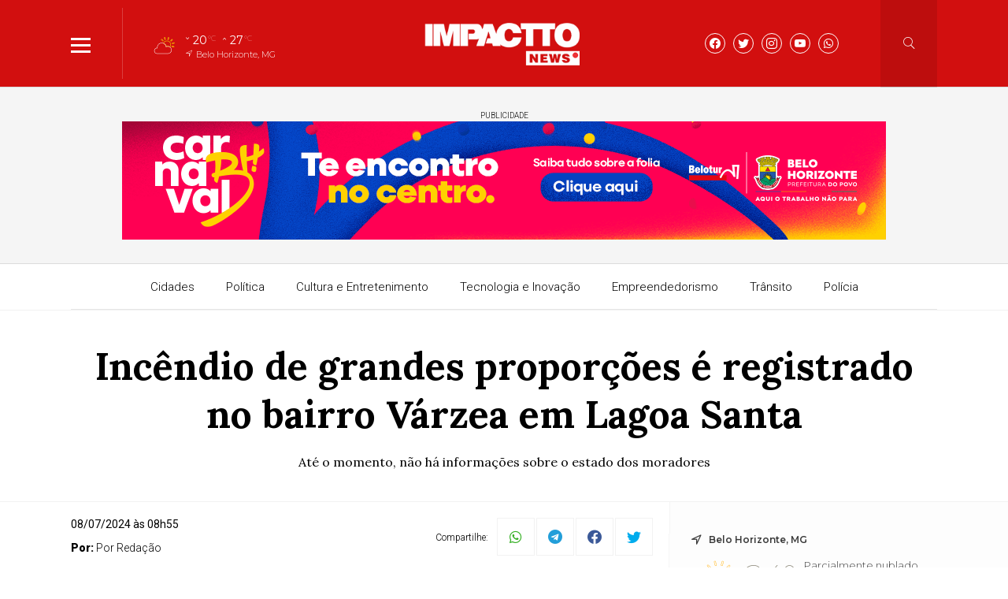

--- FILE ---
content_type: text/html; charset=UTF-8
request_url: https://portalimpactto.com.br/noticia/2730/incendio-de-grandes-proporcoes-e-registrado-no-bairro-varzea-em-lagoa-santa
body_size: 8759
content:
<!DOCTYPE html> <html lang="pt-BR"> <head> <meta name="viewport" content="width=device-width, height=device-height, initial-scale=1, maximum-scale=1, user-scalable=no" /> <title>Incêndio de grandes proporções é registrado no bairro Várzea em Lagoa Santa</title> <meta content="pt-br" name="language" /> <meta content="Impactto News" name="author" /> <meta content="index, follow" name="robots" /> <meta content="General" name="rating" /> <meta content="1 day" name="revisit-after" /> <meta content="Até o momento, não há informações sobre o estado dos moradores" name="description" /> <link href="https://portalimpactto.com.br/noticia/2730/incendio-de-grandes-proporcoes-e-registrado-no-bairro-varzea-em-lagoa-santa" rel="canonical" /> <link href="https://portalimpactto.com.br/img/04327692a08e59ba25762bae896588d821f5373e.png" id="element_favicon" rel="icon" type="image/png" /> <meta property="og:url" content="https://portalimpactto.com.br/noticia/2730/incendio-de-grandes-proporcoes-e-registrado-no-bairro-varzea-em-lagoa-santa" /> <meta property="og:type" content="article" /> <meta content="pt_BR" property="og:locale" /> <meta content="Incêndio de grandes proporções é registrado no bairro Várzea em Lagoa Santa" property="og:title" /> <meta content="Impactto News" property="og:site_name" /> <meta content="Até o momento, não há informações sobre o estado dos moradores" property="og:description" /> <meta content="https://portalimpactto.com.br/images/noticias/2730/d24728ed07e41a0aedcb7f67111d8e55.webp" property="og:image" /> <meta content="image/jpeg" property="og:image:type" /> <meta content="600" property="og:image:width" /> <meta content="400" property="og:image:height" /> <meta name="twitter:title" content="Incêndio de grandes proporções é registrado no bairro Várzea em Lagoa Santa"> <meta name="twitter:description" content="Até o momento, não há informações sobre o estado dos moradores"> <meta name="twitter:card" content="summary_large_image"> <meta name="twitter:image" content="https://portalimpactto.com.br/images/noticias/2730/d24728ed07e41a0aedcb7f67111d8e55.webp"> <link href="https://portalimpactto.com.br/tema/v10/estilo/estilo.min.css?v=c24922ee" rel="stylesheet" type="text/css" /> <script src="https://code.jquery.com/jquery-3.5.1.min.js" integrity="sha256-9/aliU8dGd2tb6OSsuzixeV4y/faTqgFtohetphbbj0=" crossorigin="anonymous"></script> <style>html,body{ font-family: "Lora"; font-weight: 700; } .pos-data-topo, .topo-bg, .info-storie span:nth-of-type(1), .back-menu-2, .item-slide .chapeu-slide, .item-slide-2 .chapeu-slide, .item-slide-3 .chapeu-slide, .chapeu-lista-home-2, .galerias-home, .tt-base .tt-botao:hover, .rodape, .rodape-2, .form-comentarios .botao-comentarios, .form-botao, .item-cat-class-int:hover, .box-planos button, .botao-desc-lateral:hover{ background: #d20f0f; } .topo-bg .icons-tempo:before, .topo-bg .icons-tempo:after, .dest-chapeu, .lista-home h3, .lista-home-4 h3, .blog-coluna h3, .municipios-lateral h3, .ultimas-noticias h3, .mais-lidas h3, .tt-galerias a, .tt-base .tt-botao, .box-planos button:hover, .cor-pr, .botao-desc-lateral{ color: #d20f0f; } .tt-base span:nth-of-type(1), .item-horoscopo span:nth-of-type(1), .item-cat-class-int span:nth-of-type(1){ -webkit-text-stroke-color: #d20f0f; } .lista-stories button:before{ background: -webkit-linear-gradient(top, #d20f0f 40%, #000 100%); background: -moz-linear-gradient(top, #d20f0f 40%, #000 100%); background: -ms-linear-gradient(top, #d20f0f 40%, #000 100%); background: -o-linear-gradient(top, #d20f0f 40%, #000 100%); background: linear-gradient(top, #d20f0f 40%, #000 100%); } .social-topo a, .form-comentarios .botao-comentarios:hover, .form-botao:hover, .box-planos button:hover{ border: 1px solid #d20f0f; color: #d20f0f; } .busca-ativa{ border-bottom: 3px solid #d20f0f !important; } .botoes-busca .busca-ativa:hover{ border-bottom: 3px solid #d20f0f !important; } .botoes-busca a:hover{ border-bottom: 3px solid #d20f0f !important; } .tt-base .tt-botao{ border: 1px solid #d20f0f; } .fundo-ads-3{ background: url('https://portalimpactto.com.br/tema/v10/img/pontilhado.png'); } .pos-24h.img-dest-s:before, .item-slide.img-dest-s:before, .item-slide-2.img-dest-s:before, .mini-slide.img-dest-s:before, .item-slide-3.img-dest-s:before, .lista-home-3.img-dest-s .pos-dest-lista-home-3:before{ background-image: url(https://portalimpactto.com.br/tema/v10/fonts/back-dest.svg); } .pos-24h .subtitulo-24h, .dest-manchete .manchete-subt, .sub-manchete .manchete-sub, .item-slide-2 .subtitulo-sl-2, .item-slide-3 .subtitulo-sl-2, .dest-manchete-2 .manchete-subt-2, .sub-manchete-2 .manchete-sub-2, .sub-manchete-3 .manchete-sub-3, .lista-home .subt-lista-home, .lista-home-2 .desc-lista-home-2 .subt-lista-home, .lista-home-4 .subt-lista-home, .lista-home-4 .subt-lista-home, .municipios-lateral .nome-municipio, .mais-lidas span, .subtitulo-post{ font-weight: 400; } .dest-chapeu, .chapeu-slide, .chapeu-lista-home-2, .lista-home-3 .chapeu-lista-home-3, .lista-home-4 .chapeu-lista-home-4, .ultimas-noticias .chapeu-ultimas{ font-weight: 600; } h3, .blog-coluna .nome-blog-coluna, .videos-home h3{ font-weight: 700; } .form-select{ background: #fff url(https://portalimpactto.com.br/tema/v10/img/icon-bottom.png) no-repeat right; background-size: 10px 5px; background-position: right 10px center; } .ident-img-class:before{ box-shadow: inset 0 0 0 4px #d20f0f; -webkit-box-shadow: inset 0 0 0 4px #d20f0f; -moz-box-shadow: inset 0 0 0 4px #d20f0f; -o-box-shadow: inset 0 0 0 4px #d20f0f; } .slide-class{ background: transparent url(https://portalimpactto.com.br/tema/v10/img/carregando.gif) center center no-repeat; background-size: 30px 30px; } .botao-desc-lateral{ box-shadow: inset 0 0 0 1px #d20f0f; -webkit-box-shadow: inset 0 0 0 1px #d20f0f; -moz-box-shadow: inset 0 0 0 1px #d20f0f; -o-box-shadow: inset 0 0 0 1px #d20f0f; }</style> <script async src="//platform.twitter.com/widgets.js" charset="utf-8"></script> <script async src="//www.instagram.com/embed.js"></script> <script async src="https://www.tiktok.com/embed.js"></script> <script async src="https://www.googletagmanager.com/gtag/js?id=G-RX58CEEGX8"></script> <script> window.dataLayer = window.dataLayer || []; function gtag(){dataLayer.push(arguments);} gtag('js', new Date()); gtag('config', 'G-RX58CEEGX8'); </script><!-- Google tag (gtag.js) --> <script async src="https://www.googletagmanager.com/gtag/js?id=G-S0CBFK2Z3J"></script> <script> window.dataLayer = window.dataLayer || []; function gtag(){dataLayer.push(arguments);} gtag('js', new Date()); gtag('config', 'G-S0CBFK2Z3J'); </script> <script type="application/ld+json"> { "@context": "http://schema.org", "@type": "NewsArticle", "mainEntityOfPage": "https://portalimpactto.com.br/noticia/2730/incendio-de-grandes-proporcoes-e-registrado-no-bairro-varzea-em-lagoa-santa", "headline": "Inc\u00eandio de grandes propor\u00e7\u00f5es \u00e9 registrado no bairro V\u00e1rzea em Lagoa Santa", "datePublished": "2024-07-08T08:55:42-03:00", "dateModified": "2024-07-08T08:55:42-03:00", "description": "At\u00e9 o momento, n\u00e3o h\u00e1 informa\u00e7\u00f5es sobre o estado dos moradores", "author": { "@type": "Person", "name": "Por Reda\u00e7\u00e3o" }, "publisher": { "@type": "Organization", "name": "Impactto News", "logo": { "@type": "ImageObject", "url": "https://portalimpactto.com.br/img/04327692a08e59ba25762bae896588d821f5373e.png", "width": 200, "height": 200 } }, "image": { "@type": "ImageObject", "url": "https://portalimpactto.com.br/images/noticias/2730/d24728ed07e41a0aedcb7f67111d8e55.webp" } } </script> </head> <body> <div id="fb-root"></div> <script async defer crossorigin="anonymous" src="https://connect.facebook.net/pt_BR/sdk.js#xfbml=1&version=v15.0" nonce="0kk7q6MS"></script> <div class="pos-topo topo-bg tmn-logo-2 alm-logo-1 data-topo-N"> <div class="conteudo"> <input type="checkbox" class="menu-tp-inp2" id="menu-tp"> <div class="menu-tp-inp"> <label for="menu-tp"> <div class="ico-menu brd-ico-menu"> <span></span> <span></span> <span></span> </div> <div class="opacity-menu"></div> </label> <div class="o-menu"> <div class="conteudo-menu"> <ul class="menu-lateral"> <li> <a href="https://portalimpactto.com.br/ultimas-noticias" class="menu-ultimas-noticias">Últimas notícias</a> </li> <li> <a href="https://portalimpactto.com.br/editorias" class="menu-editorias">Editorias</a> </li> <li> <a href="https://portalimpactto.com.br/blogs-e-colunas" class="menu-blogs-colunas">Blogs & Colunas</a> </li> <li> <a href="https://portalimpactto.com.br/videos" class="menu-videos">Vídeos</a> </li> <li> <a href="https://portalimpactto.com.br/paginas" class="menu-paginas">Páginas</a> </li> <li> <a href="https://portalimpactto.com.br/enquetes" class="menu-enquetes">Enquetes</a> </li> <li> <a href="https://portalimpactto.com.br/contato" class="menu-contato">Fale conosco</a> </li> </ul> </div> </div> </div> <div class="logo"> <a href="https://portalimpactto.com.br/"> <img src="https://portalimpactto.com.br/img/efef46eb1862f498407f6ccb367e6ee8f446dcf5.png" alt="Impactto News" /> </a> </div> <div class="social-topo"> <a href="https://facebook.com/impacttonews" target="_blank" class="icons-v10 icon-facebook"></a><a href="https://twitter.com/impacttonews" target="_blank" class="icons-v10 icon-twitter"></a><a href="https://instagram.com/impacttonews" target="_blank" class="icons-v10 icon-instagram"></a><a href="https://youtube.com/impacttooficial" target="_blank" class="icons-v10 icon-youtube"></a><a href="https://api.whatsapp.com/send?phone=5531991910402" target="_blank" class="icons-v10 icon-whatsapp"></a> </div> <div class="mini-tempo-topo"> <span class="icon-tempo-mini icons-tempo icon-nublado-dia"></span> <div class="env-info-tempo-mini"> <div class="pos-info-tempo-mini"> <span class="icons-v10 icon-seta icon-mini-min"></span> <span class="temp-min-mini">20<em>°C</em></span> <span class="icons-v10 icon-seta"></span> <span class="temp-max-mini">27<em>°C</em></span> </div> <div class="pos-cidade-mini"> <div class="env-cidade-mini"> <span class="icons-v10 icon-local"></span> <span class="cidade-mini">Belo Horizonte, MG</span> </div> </div> </div> </div> <input type="checkbox" class="busca-tp-inp2" id="busca-tp"> <div class="busca-tp-inp"> <label for="busca-tp"> <div class="ico-busca"> <span class="icons-v10 icon-busca"></span> </div> </label> <form method="get" action="https://portalimpactto.com.br/busca/noticias/" accept-charset="utf-8"> <input name="palavra" type="search" class="box-busca" value="" placeholder=" Busque no site"> </form> </div> </div> </div> <div class="env margin-tmn-2 margin-data-topo-N"> <div class="ads-1 ads-lenium fundo-ads-2"> <div class="tt-publicidade">Publicidade</div> <div class="itens-ads ads-mega-3"> <div class="item-ads"> <a href="https://portalbelohorizonte.com.br/carnaval?utm_source=portal_impacto&utm_medium=cpm&utm_campaign=carnaval-2026&utm_content=display-display&utm_term=utm_content=display" target="_blank"> <img src="https://portalimpactto.com.br/images/anuncios/4f64bfcd40b425c97220b0dfb957443d487d3285.gif" alt="Carnaval BH" class="ads-img" /> </a> </div> <div class="item-ads"> <a href="https://mercograff.com.br/" target="_blank"> <img src="https://portalimpactto.com.br/images/anuncios/3638903e2a585952b5bdaa7c62c1fd923e1d9b04.webp" alt="MERCOGRAFF" class="ads-img" /> </a> </div> <div class="item-ads"> <a href="https://www.inetvip.com.br/?utm_source=Google&utm_medium=CPC&utm_campaign=%7Bcampaign.name%7D&utm_network=g&utm_content=%7Bad.name%7D&utm_term=%7Bkeyboard%7D&utm_placement&utm_adgroup=%7Badset.name%7D&gad_source=1&gclid=Cj0KCQjw_qexBhCoARIsAFgBletp5V3AkNxFkFj2DvG5K56gc3_UjWmboIFMe-kZk0zn3K_ufX6YJTwaAuj8EALw_wcB" target="_blank"> <img src="https://portalimpactto.com.br/images/anuncios/4108b640cbc9b0a45c2eb215e5316b21577bb410.webp" alt="Inetvip" class="ads-img" /> </a> </div> <div class="item-ads"> <a href="https://portalimpactto.com.br/" target="_blank"> <img src="https://portalimpactto.com.br/images/anuncios/eafd4a1b920d184c2824f50ae21748e749a14b30.png" alt="COMBATE A DENGUE" class="ads-img" /> </a> </div> <div class="item-ads"> <a href="https://api.whatsapp.com/send/?phone=5531971254768&text&app_absent=0" target="_blank"> <img src="https://portalimpactto.com.br/images/anuncios/d75ac6a3e9e0e8151ded63e079172f3748571fc9.webp" alt="Origem - 4 anos" class="ads-img" /> </a> </div> </div> </div> <div class="pos-menu-topo menu-mobile-f back-menu-1"> <div class="conteudo"> <div class="env-menu-topo dragscroll"> <ul class="menu-topo"> <li> <a href="https://portalimpactto.com.br/cidades">Cidades</a> </li><li> <a href="https://portalimpactto.com.br/politica">Política</a> </li><li> <a href="https://portalimpactto.com.br/cultura-e-entretenimento">Cultura e Entretenimento</a> </li><li> <a href="https://portalimpactto.com.br/tecnologia-e-inovacao">Tecnologia e Inovação</a> </li><li> <a href="https://portalimpactto.com.br/empreededorismo">Empreendedorismo</a> </li><li> <a href="https://portalimpactto.com.br/transito">Trânsito</a> </li><li> <a href="https://portalimpactto.com.br/policia">Polícia</a> </li> </ul> </div> </div> </div> <div class="env-cont-total-int"> <div class="pos-titulo-subtitulo-post"> <div class="conteudo"> <h1 class="titulo-post">Incêndio de grandes proporções é registrado no bairro Várzea em Lagoa Santa</h1> <h2 class="subtitulo-post">Até o momento, não há informações sobre o estado dos moradores</h2> </div> </div> <div class="conteudo"> <div class="env-conteudo-interno"> <div class="conteudo-interno"> <div class="info-post"> <div class="pos-info-post"> <div class="data-post"> <span>08/07/2024 às 08h55</span> </div> </div> <div class="pos-info-post"> <div class="info-autor"> <span><b>Por: </b> Por Redação</span> </div> </div> <div class="botoes-compartilhar"> <span class="tt-compartilhar">Compartilhe:</span> <div class="itens-botoes-compartilhar"> <span class="icons-v10 icon-whatsapp" data-href="https://api.whatsapp.com/send?text=%2A_Cidades_%2A%0A%0A%2AInc%C3%AAndio+de+grandes+propor%C3%A7%C3%B5es+%C3%A9+registrado+no+bairro+V%C3%A1rzea+em+Lagoa+Santa%2A%0A%0AVeja+em%3A+https%3A%2F%2Fportalimpactto.com.br%2Fnoticia%2F2730%2Fincendio-de-grandes-proporcoes-e-registrado-no-bairro-varzea-em-lagoa-santa"></span> <span class="icons-v10 icon-telegram" data-href="https://t.me/share/url?url=https://portalimpactto.com.br/noticia/2730/incendio-de-grandes-proporcoes-e-registrado-no-bairro-varzea-em-lagoa-santa&text=Inc%C3%AAndio+de+grandes+propor%C3%A7%C3%B5es+%C3%A9+registrado+no+bairro+V%C3%A1rzea+em+Lagoa+Santa"></span> <span class="icons-v10 icon-facebook" data-href="https://www.facebook.com/sharer/sharer.php?u=https://portalimpactto.com.br/noticia/2730/incendio-de-grandes-proporcoes-e-registrado-no-bairro-varzea-em-lagoa-santa"></span> <span class="icons-v10 icon-twitter" data-href="https://twitter.com/intent/tweet?text=Inc%C3%AAndio+de+grandes+propor%C3%A7%C3%B5es+%C3%A9+registrado+no+bairro+V%C3%A1rzea+em+Lagoa+Santa&url=https://portalimpactto.com.br/noticia/2730/incendio-de-grandes-proporcoes-e-registrado-no-bairro-varzea-em-lagoa-santa"></span> </div> </div> </div> <div class="pos-texto"> <figure class="image foto-capa image-max" style="width: 999px;"><img src="https://portalimpactto.com.br/img/sem-foto.jpg" class="lazyload" data-src="https://portalimpactto.com.br/images/noticias/2730/d24728ed07e41a0aedcb7f67111d8e55.webp" alt="Arquivo pessoal" /><figcaption><span>Arquivo pessoal</span></figcaption></figure> <div class="texto"><p>Na noite de ontem, um inc&ecirc;ndio atingiu uma resid&ecirc;ncia na rua Independ&ecirc;ncia, no bairro V&aacute;rzea.</p> <p>Segundo o Corpo de Bombeiros, a casa pertence a idoso acumuladores e o fogo teve in&iacute;cio no lixo acumulado no quintal e se espalhou para parte da casa.</p> <p>At&eacute; o momento, n&atilde;o h&aacute; informa&ccedil;&otilde;es sobre o estado dos moradores.</p> <p>As chamas foram controladas pela equipe de bombeiros.</p> <p><img src="https://portalimpactto.com.br/envios/2024/07/08/73667e27d2ee7370e4a9ed5764e45100.webp" alt="" width="562" height="1000"></p></div> <div class="box-comentarios"><div class="pos-comentarios"> <div class="termos-comentarios">* O conteúdo de cada comentário é de responsabilidade de quem realizá-lo. Nos reservamos ao direito de reprovar ou eliminar comentários em desacordo com o propósito do site ou que contenham palavras ofensivas.</div> <div class="fb-comments" data-href="https://portalimpactto.com.br/noticia/2730/incendio-de-grandes-proporcoes-e-registrado-no-bairro-varzea-em-lagoa-santa" data-width="100%" data-numposts="5" data-colorscheme="light"></div> </div></div> </div><div class="box-relacionadas"><a href="https://portalimpactto.com.br/noticia/11506/quatro-cidades-da-regiao-metropolitana-podem-ficar-sem-agua-nesta-terca-feira" class="lista-home-4 img-dest-s"> <img class="img-dest lazyload" src="https://portalimpactto.com.br/tema/v10/img/pre-img.jpg" data-src="https://portalimpactto.com.br/images/noticias/11506/a73aef85342dedd3c9105fee081d4e19.webp" alt="Quatro cidades da região metropolitana podem ficar sem água nesta terça-feira" /> <div class="pos-desc-lista-home-4"> <span class="chapeu-lista-home-4"> <b>Cidades</b> </span> <span class="data-lista-home">Há 18 minutos </span> <span class="local-post-lista-home">Em Cidades</span> <h3>Quatro cidades da região metropolitana podem ficar sem água nesta terça-feira</h3> <span class="subt-lista-home">A suspensão é devido a uma manutenção programada da Companhia de Saneamento de Minas Gerais (Copasa).</span> </div> </a><a href="https://portalimpactto.com.br/noticia/11503/nova-linha-1031-comeca-a-operar-nesta-segunda-feira-em-belo-horizonte" class="lista-home-4 img-dest-s"> <img class="img-dest lazyload" src="https://portalimpactto.com.br/tema/v10/img/pre-img.jpg" data-src="https://portalimpactto.com.br/images/noticias/11503/c97d7da4d1f880dafd6d80df18d09c24.webp" alt="Nova linha 1031 começa a operar nesta segunda-feira em Belo Horizonte" /> <div class="pos-desc-lista-home-4"> <span class="chapeu-lista-home-4"> <b>Atenção BH!</b> </span> <span class="data-lista-home">Há 3 horas </span> <span class="local-post-lista-home">Em Cidades</span> <h3>Nova linha 1031 começa a operar nesta segunda-feira em Belo Horizonte</h3> <span class="subt-lista-home">Linha do sistema Move promete facilitar o deslocamento entre as regiões Central e Centro-Sul de Belo Horizonte no horário de pico. </span> </div> </a><a href="https://portalimpactto.com.br/noticia/11498/manifestantes-pedem-justica-por-lorelhar-na-feira-hippie-de-bh" class="lista-home-4 img-dest-s"> <img class="img-dest lazyload" src="https://portalimpactto.com.br/tema/v10/img/pre-img.jpg" data-src="https://portalimpactto.com.br/images/noticias/11498/b5213ea24220e428bb6fb39c5c640f0d.webp" alt="Manifestantes pedem justiça por “Orelha” na Feira Hippie de BH" /> <div class="pos-desc-lista-home-4"> <span class="chapeu-lista-home-4"> <b>Cidades </b> </span> <span class="data-lista-home">Há 5 horas </span> <span class="local-post-lista-home">Em Cidades</span> <h3>Manifestantes pedem justiça por “Orelha” na Feira Hippie de BH</h3> <span class="subt-lista-home">Ato em Belo Horizonte integra mobilização nacional contra crueldade animal e cobra punição a adolescentes envolvidos</span> </div> </a><a href="https://portalimpactto.com.br/noticia/11497/mae-de-alice-agradece-apoio-nas-redes-sociais-apos-reencontro-em-jeceaba" class="lista-home-4 img-dest-s"> <img class="img-dest lazyload" src="https://portalimpactto.com.br/tema/v10/img/pre-img.jpg" data-src="https://portalimpactto.com.br/images/noticias/11497/d392165f2a6d6c6ff072c129c7b34f14.webp" alt="Mãe de Alice agradece apoio nas redes sociais após reencontro em Jeceaba" /> <div class="pos-desc-lista-home-4"> <span class="chapeu-lista-home-4"> <b>Cidades </b> </span> <span class="data-lista-home">Há 5 horas </span> <span class="local-post-lista-home">Em Cidades</span> <h3>Mãe de Alice agradece apoio nas redes sociais após reencontro em Jeceaba</h3> <span class="subt-lista-home">Karine Maciel publicou mensagem emocionada reconhecendo o trabalho das equipes de busca e a mobilização da comunidade</span> </div> </a></div></div> <div class="fix-lateral-interna"> <div class="lateral-interna"><div class="item-lateral-home"><div class="pos-tempo-home"> <div class="tempo-cidade-data"> <span>Belo Horizonte, MG</span> </div> <div class="tempo-tab1"> <div class="cond-atual"> <span class="icons-tempo icon-nublado-dia"></span> <span>24°</span> </div> <div class="min-max"> <span class="descricao-tempo">Parcialmente nublado</span> <p> <span>Mín. <b>20°</b></span> <span>Máx. <b>27°</b></span> </p> </div> </div> <div class="tempo-tab2"> <div class="info-extra"> <div class="cell-env"> <span class="icons-tempo icon-sensacao"></span> <span>24°</span> <span>Sensação</span> </div> </div> <div class="info-extra"> <div class="cell-env"> <span class="icons-tempo icon-vento"></span> <span>2.06km/h</span> <span>Vento</span> </div> </div> <div class="info-extra"> <div class="cell-env"> <span class="icons-tempo icon-umidade"></span> <span>73%</span> <span>Umidade</span> </div> </div> <div class="info-extra"> <div class="cell-env"> <span class="icons-tempo icon-chuva"></span> <span>100% <b>(16.31mm)</b></span> <span>Chance de chuva</span> </div> </div> <div class="info-extra"> <div class="cell-env"> <span class="icons-tempo icon-nascer"></span> <span>05h40</span> <span>Nascer do sol</span> </div> </div> <div class="info-extra"> <div class="cell-env"> <span class="icons-tempo icon-por"></span> <span>18h38</span> <span>Pôr do sol</span> </div> </div> </div> <div class="tempo-futuro"> <div class="item-futuro"> <span>Ter</span> <span class="icons-tempo icon-chuva"></span> <span>24°</span> <span>19°</span> </div> <div class="item-futuro"> <span>Qua</span> <span class="icons-tempo icon-chuva"></span> <span>21°</span> <span>19°</span> </div> <div class="item-futuro"> <span>Qui</span> <span class="icons-tempo icon-chuva"></span> <span>22°</span> <span>19°</span> </div> <div class="item-futuro"> <span>Sex</span> <span class="icons-tempo icon-chuva"></span> <span>27°</span> <span>18°</span> </div> <div class="item-futuro"> <span>Sáb</span> <span class="icons-tempo icon-chuva"></span> <span>27°</span> <span>19°</span> </div> </div> <div class="fonte-tempo">Atualizado às 12h01</div> </div></div><div class="item-lateral-home"><span class="tt-item-lateral-home"> <a href="https://portalimpactto.com.br/ultimas-noticias">Últimas notícias</a> </span><a href="https://portalimpactto.com.br/noticia/11506/quatro-cidades-da-regiao-metropolitana-podem-ficar-sem-agua-nesta-terca-feira" class="ultimas-noticias"> <span class="chapeu-ultimas">Cidades</span> <span class="data-ultimas">Há 16 minutos </span> <h3>Quatro cidades da região metropolitana podem ficar sem água nesta terça-feira</h3> </a><a href="https://portalimpactto.com.br/noticia/11505/minas-reforca-orientacoes-de-saude-para-o-carnaval-2026-e-amplia-acoes-de-prevencao" class="ultimas-noticias"> <span class="chapeu-ultimas">Saúde</span> <span class="data-ultimas">Há 2 horas </span> <h3>Minas reforça orientações de saúde para o Carnaval 2026 e amplia ações de prevenção</h3> </a><a href="https://portalimpactto.com.br/noticia/11504/inscricoes-para-o-passe-livre-estudantil-comecam-nesta-segunda-feira-em-bh" class="ultimas-noticias"> <span class="chapeu-ultimas">Passe Livre</span> <span class="data-ultimas">Há 2 horas </span> <h3>Inscrições para o Passe Livre Estudantil começam nesta segunda-feira em BH</h3> </a><a href="https://portalimpactto.com.br/noticia/11503/nova-linha-1031-comeca-a-operar-nesta-segunda-feira-em-belo-horizonte" class="ultimas-noticias"> <span class="chapeu-ultimas">Atenção BH!</span> <span class="data-ultimas">Há 3 horas </span> <h3>Nova linha 1031 começa a operar nesta segunda-feira em Belo Horizonte</h3> </a><a href="https://portalimpactto.com.br/noticia/11502/prefeito-de-pedro-leopoldo-se-manifesta-apos-videos-de-vereador-do-pt-nas-redes-sociais" class="ultimas-noticias"> <span class="chapeu-ultimas">Política </span> <span class="data-ultimas">Há 3 horas </span> <h3>Prefeito de Pedro Leopoldo se manifesta após vídeos de vereador do PT nas redes sociais</h3> </a></div><div class="ads-home ads-4 ads-lenium ads-lenium-2"> <div class="tt-publicidade">Publicidade</div> <div class="itens-ads ads-secao"> <div class="item-ads"> <a href="https://portalimpactto.com.br/contato" target="_blank"> <img src="https://portalimpactto.com.br/images/anuncios/f981f9fc654d816306277a1e6bf3fc81d699aeab.jpg" alt="ANUNCIE AQUI RETANGULO " class="ads-img" /> </a> </div> </div> </div><div class="ads-home ads-5 ads-lenium ads-lenium-2"> <div class="tt-publicidade">Publicidade</div> <div class="itens-ads ads-secao"> <div class="item-ads"> <a href="https://portalimpactto.com.br/" target="_blank"> <img src="https://portalimpactto.com.br/images/anuncios/0676ca0c94170d37af4791e540c9e4ad.png" alt="Anuncie Aqui" class="ads-img" /> </a> </div> <div class="item-ads"> <a href="https://portalimpactto.com.br/pagina/1/revista" target="_blank"> <img src="https://portalimpactto.com.br/images/anuncios/e409753a985230d5accde0a011bd9cd19bf76c71.jpg" alt="REVISTA 1 RETÂNGULO" class="ads-img" /> </a> </div> </div> </div><div class="item-lateral-home"><span class="tt-item-lateral-home"> <a href="https://portalimpactto.com.br/blogs-e-colunas">Blogs e colunas</a> </span></div><div class="ads-home ads-6 ads-lenium ads-lenium-2"> <div class="tt-publicidade">Publicidade</div> <div class="itens-ads ads-secao"> <div class="item-ads"> <a href="https://portalimpactto.com.br/pagina/1/revista" target="_blank"> <img src="https://portalimpactto.com.br/images/anuncios/cc4899b9cc64d4ffc600985a2f039375a3d13475.jpg" alt="REVISTA 2 RETÂNGULO" class="ads-img" /> </a> </div> <div class="item-ads"> <a href="https://portalimpactto.com.br/" target="_blank"> <img src="https://portalimpactto.com.br/images/anuncios/4562816b74e07df762a20e3f40b782f2.png" alt="Anuncie Aqui 4" class="ads-img" /> </a> </div> </div> </div><div class="ads-home ads-7 ads-lenium ads-lenium-2"> <div class="tt-publicidade">Publicidade</div> <div class="itens-ads ads-secao"> <div class="item-ads"> <a href="https://portalimpactto.com.br/pagina/2/jornal" target="_blank"> <img src="https://portalimpactto.com.br/images/anuncios/7d52579398fa4939bb0babfcf890ed75265eb0a4.jpg" alt="JORNAL - RETÂNGULO -1" class="ads-img" /> </a> </div> <div class="item-ads"> <a href="https://portalimpactto.com.br/" target="_blank"> <img src="https://portalimpactto.com.br/images/anuncios/c252de286f6ad7e2a11da5f634053de3.png" alt="Anuncie Aqui 5" class="ads-img" /> </a> </div> </div> </div><div class="item-lateral-home"><span class="tt-item-lateral-home">Mais lidas</span><a href="https://portalimpactto.com.br/noticia/11486/trabalhador-morre-apos-grave-acidente-em-associacao-de-reciclagem-em-lagoa-santa" class="mais-lidas"> <div class="table"> <div class="cell cell-middle"> <span class="num-m-lidas">1</span> </div> <div class="cell cell-middle"> <span class="chapeu-ultimas">Tragédia</span> <h3>Trabalhador morre após grave acidente em associação de reciclagem em Lagoa Santa</h3> </div> </div> </a><a href="https://portalimpactto.com.br/noticia/11489/camara-dos-deputados-abre-concurso-para-policial-legislativo-com-salario-inicial-de-mais-de-r-21-mil" class="mais-lidas"> <div class="table"> <div class="cell cell-middle"> <span class="num-m-lidas">2</span> </div> <div class="cell cell-middle"> <span class="chapeu-ultimas">Brasil</span> <h3>Câmara dos Deputados abre concurso para Policial Legislativo com salário inicial de mais de R$ 21 mil</h3> </div> </div> </a><a href="https://portalimpactto.com.br/noticia/11442/jovem-de-19-anos-e-assassinada-a-tiros-na-madrugada-em-juatuba" class="mais-lidas"> <div class="table"> <div class="cell cell-middle"> <span class="num-m-lidas">3</span> </div> <div class="cell cell-middle"> <span class="chapeu-ultimas">Polícia</span> <h3>Jovem de 19 anos é assassinada a tiros na madrugada em Juatuba</h3> </div> </div> </a><a href="https://portalimpactto.com.br/noticia/11410/em-mais-um-final-de-semana-consecutivo-seis-estacoes-do-metro-de-bh-estarao-fechadas" class="mais-lidas"> <div class="table"> <div class="cell cell-middle"> <span class="num-m-lidas">4</span> </div> <div class="cell cell-middle"> <span class="chapeu-ultimas">Cidades</span> <h3>Em mais um final de semana consecutivo, seis estações do Metro de BH estarão fechadas. </h3> </div> </div> </a><a href="https://portalimpactto.com.br/noticia/11408/belo-horizonte-institui-politica-para-enfrentar-vicio-em-jogos-e-apostas-online" class="mais-lidas"> <div class="table"> <div class="cell cell-middle"> <span class="num-m-lidas">5</span> </div> <div class="cell cell-middle"> <span class="chapeu-ultimas">Saúde Mental</span> <h3>Belo Horizonte institui política para enfrentar vício em jogos e apostas online</h3> </div> </div> </a></div><div class="item-lateral-home"><div class="ads-home ads-8 ads-lenium ads-lenium-3"> <div class="tt-publicidade">Publicidade</div> <div class="itens-ads ads-arranha-ceu"> <div class="item-ads"> <a href="https://api.whatsapp.com/message/OGRYWWQH67KSP1?autoload=1&app_absent=0" target="_blank"> <img src="https://portalimpactto.com.br/images/anuncios/914420fad3d4886e29913cf9dd186accf2002f08.webp" alt="IMPACTTO - BANNER ANUNCIE" class="ads-img" /> </a> </div> </div> </div></div></div> </div> </div> </div></div> <div class="rodape"> <div class="conteudo"> <div class="pos-links-rodape width-links-rodape-3"> <div class="tt-rodape"> <a href="https://portalimpactto.com.br/editorias"> <span class="icons-v10 icon-noticias"></span> <span>Editorias</span> </a> </div> <ul class="itens-rodape"><a href="https://portalimpactto.com.br/agricultura"> <li>Agricultura</li> </a><a href="https://portalimpactto.com.br/agropecuaria"> <li>Agropecuária</li> </a><a href="https://portalimpactto.com.br/arte"> <li>Arte</li> </a><a href="https://portalimpactto.com.br/bh"> <li>BH</li> </a><a href="https://portalimpactto.com.br/brasil"> <li>Brasil</li> </a><a href="https://portalimpactto.com.br/cidades"> <li>Cidades</li> </a><a href="https://portalimpactto.com.br/ciencia"> <li>Ciência</li> </a><a href="https://portalimpactto.com.br/concursos"> <li>Concursos</li> </a><a href="https://portalimpactto.com.br/cultura"> <li>Cultura</li> </a><a href="https://portalimpactto.com.br/cultura-e-entretenimento"> <li>Cultura e Entretenimento</li> </a><a href="https://portalimpactto.com.br/editorias"> <li> <em>Ver todas</em> </li> </a></ul></div><div class="pos-links-rodape width-links-rodape-3"> <div class="tt-rodape"> <a href="https://portalimpactto.com.br/blogs-e-colunas"> <span class="icons-v10 icon-colunas"></span> <span>Blogs e colunas</span> </a> </div> <ul class="itens-rodape"><a href="https://portalimpactto.com.br/dr-vinicius"> <li>Dr. Vinicius</li> </a><a href="https://portalimpactto.com.br/dra-mariana-andrade"> <li>Dra. Mariana Andrade</li> </a><a href="https://portalimpactto.com.br/gabriela-araujo-souza-lima"> <li>Gabriela Araújo Souza Lima</li> </a><a href="https://portalimpactto.com.br/pedro-almeida"> <li>Pedro Almeida</li> </a><a href="https://portalimpactto.com.br/blogs-e-colunas"> <li> <em>Ver todos</em> </li> </a></ul></div><div class="pos-links-rodape width-links-rodape-3"> <div class="tt-rodape"> <span class="icons-v10 icon-link"></span> <span>Links</span> </div> <ul class="itens-rodape"><a href="https://portalimpactto.com.br/enquetes"> <li>Enquetes</li> </a><a href="https://portalimpactto.com.br/contato"> <li>Fale conosco</li> </a><a href="https://portalimpactto.com.br/ultimas-noticias"> <li>Últimas notícias</li> </a><a href="https://portalimpactto.com.br/videos"> <li>Vídeos</li> </a><a href="https://portalimpactto.com.br/pagina/1/revista"> <li>Revista</li> </a><a href="https://portalimpactto.com.br/pagina/2/jornal"> <li>Jornal</li> </a><a href="https://portalimpactto.com.br/pagina/3/sobre-o-grupo-impactto"> <li>Sobre o Grupo Impactto</li> </a><a href="https://portalimpactto.com.br/pagina/4/destaques-2025" target="_blank"> <li>Destaques 2025</li> </a><a href="https://portalimpactto.com.br/paginas"> <li> <em>Ver todos</em> </li> </a></ul></div> </div> </div> <div class="rodape-2"> <div class="conteudo"> <div class="copyright">© Copyright 2026 - Impactto News - Todos os direitos reservados</div> </div> </div> </div> <script> var config_tema = jQuery.parseJSON('{"tmn_logo":"2","menu_topo":"S","url_site":"https:\/\/portalimpactto.com.br","logado":"N","itens_slide":"3","secao_pr":"4","itens_classificados":0,"tempo_ads":"5000","home":"N","classificados":"N","pg_classificados":"N","conteudo_classificado":"N","pg_galeria":"N","comentarios":"N","pg_tipo":"noticia","wid_loterias":"N"}'); </script> <script src="https://portalimpactto.com.br/tema/v10/js/site.min.js?v=c24922ee"></script> <script src="https://portalimpactto.com.br/tema/v10/js/load-img.min.js?v=c24922ee"></script> <link href="https://fonts.googleapis.com/css?family=Roboto:100,300,400,900|Montserrat:100,300,400,600|Lora:400,600,700&display=swap" rel="stylesheet"> <link href="/tema/v10/fonts/fonts.css?v=c24922ee" rel="stylesheet" type="text/css" /> <link href="https://portalimpactto.com.br/tema/v10/estilo/enquetes.min.css?v=c24922ee" rel="stylesheet"> <style>::selection{background: #d20f0f;color: #fff;}.botao-enquete{background: #d20f0f;border: 1px solid #d20f0f;}.botao-enquete:hover{background: transparent;color: #d20f0f;border: 1px solid #d20f0f;}.texto a{color: #d20f0f;font-weight: 900;}.o-check-enq:checked + label .check-enq-no-img:before{background: #d20f0f;}.check-enq progress::-moz-progress-bar {background: #d20f0f;}.check-enq progress::-webkit-progress-value {background: #d20f0f;}</style> <script data-dmnenq="https://portalimpactto.com.br/" src="https://portalimpactto.com.br/tema/v10/js/enquetes.min.js?v=c24922ee" type="text/javascript"></script> <script defer src="https://static.cloudflareinsights.com/beacon.min.js/vcd15cbe7772f49c399c6a5babf22c1241717689176015" integrity="sha512-ZpsOmlRQV6y907TI0dKBHq9Md29nnaEIPlkf84rnaERnq6zvWvPUqr2ft8M1aS28oN72PdrCzSjY4U6VaAw1EQ==" data-cf-beacon='{"version":"2024.11.0","token":"5b69e4cf4c954965a78ae7113bfac57a","r":1,"server_timing":{"name":{"cfCacheStatus":true,"cfEdge":true,"cfExtPri":true,"cfL4":true,"cfOrigin":true,"cfSpeedBrain":true},"location_startswith":null}}' crossorigin="anonymous"></script>
</body> </html>